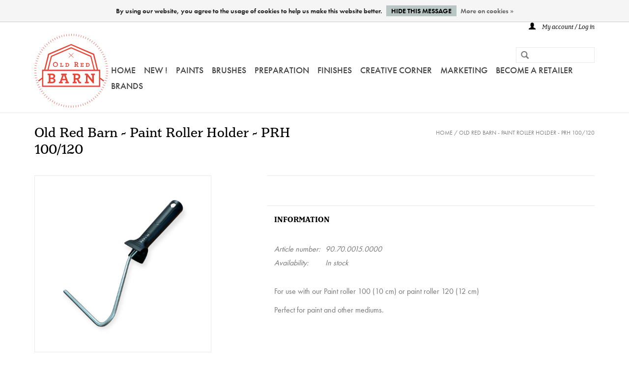

--- FILE ---
content_type: text/html;charset=utf-8
request_url: https://www.oldredbarn.eu/old-red-barn-paint-roller-holder-prh-100-120.html
body_size: 8407
content:
<!DOCTYPE html>
<html lang="en">
<head>
    <meta charset="utf-8"/>
<!-- [START] 'blocks/head.rain' -->
<!--

  (c) 2008-2026 Lightspeed Netherlands B.V.
  http://www.lightspeedhq.com
  Generated: 31-01-2026 @ 23:05:35

-->
<link rel="canonical" href="https://www.oldredbarn.eu/old-red-barn-paint-roller-holder-prh-100-120.html"/>
<link rel="alternate" href="https://www.oldredbarn.eu/index.rss" type="application/rss+xml" title="New products"/>
<link href="https://cdn.webshopapp.com/assets/cookielaw.css?2025-02-20" rel="stylesheet" type="text/css"/>
<meta name="robots" content="noodp,noydir"/>
<meta property="og:url" content="https://www.oldredbarn.eu/old-red-barn-paint-roller-holder-prh-100-120.html?source=facebook"/>
<meta property="og:site_name" content="Old Red Barn"/>
<meta property="og:title" content="Old Red Barn - Paint Roller Holder - PRH 100/120"/>
<meta property="og:description" content="Paint Roller Holder PRH 100/120"/>
<meta property="og:image" content="https://cdn.webshopapp.com/shops/251281/files/482155095/old-red-barn-old-red-barn-paint-roller-holder-prh.jpg"/>
<!--[if lt IE 9]>
<script src="https://cdn.webshopapp.com/assets/html5shiv.js?2025-02-20"></script>
<![endif]-->
<!-- [END] 'blocks/head.rain' -->
    <title>Old Red Barn - Paint Roller Holder - PRH 100/120 - Old Red Barn</title>
    <meta name="description" content="Paint Roller Holder PRH 100/120"/>
    <meta name="keywords" content="Old, Red, Barn, , Old, Red, Barn, -, Paint, Roller, Holder, -, PRH, 100/120"/>
    <meta http-equiv="X-UA-Compatible" content="IE=edge,chrome=1">
    <meta name="viewport" content="width=device-width, initial-scale=1.0">
    <meta name="apple-mobile-web-app-capable" content="yes">
    <meta name="apple-mobile-web-app-status-bar-style" content="black">
    <meta property="fb:app_id" content="966242223397117"/>
    <link rel="stylesheet" href="https://use.typekit.net/qgz5czt.css">
    <link rel="shortcut icon" href="https://cdn.webshopapp.com/shops/251281/themes/133139/assets/favicon.ico?20260130130136" type="image/x-icon"/>
    <link rel="shortcut icon" href="https://cdn.webshopapp.com/shops/251281/themes/133139/assets/favicon.ico?20260130130136" type="image/x-icon"/>
    <link rel="stylesheet" href="https://cdn.webshopapp.com/shops/251281/themes/133139/assets/bootstrap.css?20260130130403"/>
    <link rel="stylesheet" href="https://cdn.webshopapp.com/shops/251281/themes/133139/assets/style.css?20260130130403"/>
    <link rel="stylesheet" href="https://cdn.webshopapp.com/shops/251281/themes/133139/assets/new.css?20260130130403"/>
    <link rel="stylesheet" href="https://cdn.webshopapp.com/shops/251281/themes/133139/assets/settings.css?20260130130403"/>
    <link rel="stylesheet" href="https://cdn.webshopapp.com/assets/gui-2-0.css?2025-02-20"/>
    <link rel="stylesheet" href="https://cdn.webshopapp.com/assets/gui-responsive-2-0.css?2025-02-20"/>
    <link rel="stylesheet" href="https://cdn.webshopapp.com/shops/251281/themes/133139/assets/custom.css?20260130130403"/>
    
    <script src="https://cdn.webshopapp.com/assets/jquery-1-9-1.js?2025-02-20"></script>
    <script src="https://cdn.webshopapp.com/assets/jquery-ui-1-10-1.js?2025-02-20"></script>

    <script type="text/javascript" src="https://cdn.webshopapp.com/shops/251281/themes/133139/assets/global.js?20260130130403"></script>

    <script type="text/javascript" src="https://cdn.webshopapp.com/shops/251281/themes/133139/assets/jcarousel.js?20260130130403"></script>
    <script type="text/javascript" src="https://cdn.webshopapp.com/assets/gui.js?2025-02-20"></script>
    <script type="text/javascript" src="https://cdn.webshopapp.com/assets/gui-responsive-2-0.js?2025-02-20"></script>

    <script type='text/javascript' src='//platform-api.sharethis.com/js/sharethis.js#property=58ff075da9dabe0012b03331&product=inline-share-buttons' async='async'></script>

    <!--[if lt IE 9]>
    <link rel="stylesheet" href="https://cdn.webshopapp.com/shops/251281/themes/133139/assets/style-ie.css?20260130130403"/>
    <![endif]-->
</head>
<body>
    <header>
        <div class="topnav">
            <div class="container">
                                <div class="right">
                                        <a href="https://www.oldredbarn.eu/account/" title="My account" class="my-account">
                        <span class="glyphicon glyphicon-user"></span>
                                                    My account / Log in
                                            </a>
                </div>
            </div>
        </div>
        <div class="navigation container">
            <div class="align">
                <ul class="burger">
                    <img src="https://cdn.webshopapp.com/shops/251281/themes/133139/assets/hamburger.png?20260130130403" width="32" height="32" alt="Menu">
                </ul>

                                    <div class="vertical logo">
                        <a href="https://www.oldredbarn.eu/" title="Old Red Barn">
                            <img src="https://cdn.webshopapp.com/shops/251281/themes/133139/assets/old-red-barn-logo.svg?20260130130403" alt="Old Red Barn" height="100%"/>
                        </a>
                    </div>
                
                <nav class="nonbounce desktop vertical">
                    <form action="https://www.oldredbarn.eu/search/" method="get" id="formSearch">
                        <input type="text" name="q" autocomplete="off" value=""/>
                        <span onclick="$('#formSearch').submit();" title="Search" class="glyphicon glyphicon-search"></span>
                    </form>
                    <ul>
                        <li class="item home ">
                            <a class="itemLink" href="https://www.oldredbarn.eu/">Home</a>
                        </li>
                                                                            <li class="item sub">

                                                                    <a class="itemLink" href="https://www.oldredbarn.eu/new-12252335/" title="NEW !">NEW !</a>
                                
                                                                    <span class="glyphicon glyphicon-play"></span>
                                    <ul class="subnav">
                                                                                    <li class="subitem">
                                                <a class="subitemLink" href="https://www.oldredbarn.eu/new-12252335/redesign-2026-q1-release/" title="REDESIGN 2026-Q1 RELEASE">REDESIGN 2026-Q1 RELEASE</a>
                                                                                            </li>
                                                                                    <li class="subitem">
                                                <a class="subitemLink" href="https://www.oldredbarn.eu/new-12252335/new/" title="! NEW !">! NEW !</a>
                                                                                            </li>
                                                                                    <li class="subitem">
                                                <a class="subitemLink" href="https://www.oldredbarn.eu/new-12252335/easter-corner/" title="EASTER CORNER">EASTER CORNER</a>
                                                                                            </li>
                                                                            </ul>
                                                            </li>
                                                    <li class="item sub">

                                                                    <a class="itemLink" href="https://www.oldredbarn.eu/paints/" title="Paints">Paints</a>
                                
                                                                    <span class="glyphicon glyphicon-play"></span>
                                    <ul class="subnav">
                                                                                    <li class="subitem">
                                                <a class="subitemLink" href="https://www.oldredbarn.eu/paints/colours/" title="COLOURS">COLOURS</a>
                                                                                                    <ul class="subnav">
                                                                                                                    <li class="subitem">
                                                                <a class="subitemLink" href="https://www.oldredbarn.eu/paints/colours/old-red-barn-paint/" title="Old Red Barn  PAINT">Old Red Barn  PAINT</a>
                                                            </li>
                                                                                                                    <li class="subitem">
                                                                <a class="subitemLink" href="https://www.oldredbarn.eu/paints/colours/fusion-mineral-paint/" title="Fusion MINERAL PAINT">Fusion MINERAL PAINT</a>
                                                            </li>
                                                                                                                    <li class="subitem">
                                                                <a class="subitemLink" href="https://www.oldredbarn.eu/paints/colours/metallic-paint/" title="METALLIC PAINT">METALLIC PAINT</a>
                                                            </li>
                                                                                                                    <li class="subitem">
                                                                <a class="subitemLink" href="https://www.oldredbarn.eu/paints/colours/fusion-milk-paint/" title="Fusion MILK PAINT">Fusion MILK PAINT</a>
                                                            </li>
                                                                                                                    <li class="subitem">
                                                                <a class="subitemLink" href="https://www.oldredbarn.eu/paints/colours/homestead-house-milk-paint/" title="Homestead House MILK PAINT">Homestead House MILK PAINT</a>
                                                            </li>
                                                                                                                    <li class="subitem">
                                                                <a class="subitemLink" href="https://www.oldredbarn.eu/paints/colours/miss-mustard-seeds-milk-paint/" title="Miss Mustard Seeds MILK PAINT">Miss Mustard Seeds MILK PAINT</a>
                                                            </li>
                                                                                                                    <li class="subitem">
                                                                <a class="subitemLink" href="https://www.oldredbarn.eu/paints/colours/fusion-tempera-for-kids/" title="Fusion TEMPERA for KIDS">Fusion TEMPERA for KIDS</a>
                                                            </li>
                                                                                                            </ul>
                                                                                            </li>
                                                                                    <li class="subitem">
                                                <a class="subitemLink" href="https://www.oldredbarn.eu/paints/old-red-barn-paint/" title="OLD RED BARN PAINT">OLD RED BARN PAINT</a>
                                                                                                    <ul class="subnav">
                                                                                                                    <li class="subitem">
                                                                <a class="subitemLink" href="https://www.oldredbarn.eu/paints/old-red-barn-paint/about-old-red-barn-paint/" title="About Old Red Barn PAINT">About Old Red Barn PAINT</a>
                                                            </li>
                                                                                                                    <li class="subitem">
                                                                <a class="subitemLink" href="https://www.oldredbarn.eu/paints/old-red-barn-paint/orb-paint-colours/" title="ORB Paint - COLOURS">ORB Paint - COLOURS</a>
                                                            </li>
                                                                                                            </ul>
                                                                                            </li>
                                                                                    <li class="subitem">
                                                <a class="subitemLink" href="https://www.oldredbarn.eu/paints/metallic-paint/" title="METALLIC Paint">METALLIC Paint</a>
                                                                                                    <ul class="subnav">
                                                                                                                    <li class="subitem">
                                                                <a class="subitemLink" href="https://www.oldredbarn.eu/paints/metallic-paint/brushed-steel/" title="Brushed Steel">Brushed Steel</a>
                                                            </li>
                                                                                                                    <li class="subitem">
                                                                <a class="subitemLink" href="https://www.oldredbarn.eu/paints/metallic-paint/pewter-tin/" title="Pewter-Tin">Pewter-Tin</a>
                                                            </li>
                                                                                                                    <li class="subitem">
                                                                <a class="subitemLink" href="https://www.oldredbarn.eu/paints/metallic-paint/copper/" title="Copper">Copper</a>
                                                            </li>
                                                                                                                    <li class="subitem">
                                                                <a class="subitemLink" href="https://www.oldredbarn.eu/paints/metallic-paint/silver/" title="Silver ">Silver </a>
                                                            </li>
                                                                                                                    <li class="subitem">
                                                                <a class="subitemLink" href="https://www.oldredbarn.eu/paints/metallic-paint/bright-gold/" title="Bright Gold ">Bright Gold </a>
                                                            </li>
                                                                                                                    <li class="subitem">
                                                                <a class="subitemLink" href="https://www.oldredbarn.eu/paints/metallic-paint/pale-gold/" title="Pale Gold">Pale Gold</a>
                                                            </li>
                                                                                                                    <li class="subitem">
                                                                <a class="subitemLink" href="https://www.oldredbarn.eu/paints/metallic-paint/rose-gold/" title="Rose Gold">Rose Gold</a>
                                                            </li>
                                                                                                                    <li class="subitem">
                                                                <a class="subitemLink" href="https://www.oldredbarn.eu/paints/metallic-paint/antique-gold/" title="Antique Gold">Antique Gold</a>
                                                            </li>
                                                                                                                    <li class="subitem">
                                                                <a class="subitemLink" href="https://www.oldredbarn.eu/paints/metallic-paint/bronze/" title="Bronze">Bronze</a>
                                                            </li>
                                                                                                                    <li class="subitem">
                                                                <a class="subitemLink" href="https://www.oldredbarn.eu/paints/metallic-paint/champagne-gold/" title="Champagne Gold">Champagne Gold</a>
                                                            </li>
                                                                                                                    <li class="subitem">
                                                                <a class="subitemLink" href="https://www.oldredbarn.eu/paints/metallic-paint/champagne/" title="Champagne">Champagne</a>
                                                            </li>
                                                                                                                    <li class="subitem">
                                                                <a class="subitemLink" href="https://www.oldredbarn.eu/paints/metallic-paint/pearl/" title="Pearl">Pearl</a>
                                                            </li>
                                                                                                            </ul>
                                                                                            </li>
                                                                                    <li class="subitem">
                                                <a class="subitemLink" href="https://www.oldredbarn.eu/paints/fusion-mineral-paint/" title="Fusion MINERAL PAINT">Fusion MINERAL PAINT</a>
                                                                                                    <ul class="subnav">
                                                                                                                    <li class="subitem">
                                                                <a class="subitemLink" href="https://www.oldredbarn.eu/paints/fusion-mineral-paint/fusion-mineral-paint-colours/" title="FUSION MINERAL PAINT - COLOURS">FUSION MINERAL PAINT - COLOURS</a>
                                                            </li>
                                                                                                                    <li class="subitem">
                                                                <a class="subitemLink" href="https://www.oldredbarn.eu/paints/fusion-mineral-paint/about/" title="About">About</a>
                                                            </li>
                                                                                                                    <li class="subitem">
                                                                <a class="subitemLink" href="https://www.oldredbarn.eu/paints/fusion-mineral-paint/fusion-tempera-for-kids/" title="Fusion TEMPERA for KIDS">Fusion TEMPERA for KIDS</a>
                                                            </li>
                                                                                                            </ul>
                                                                                            </li>
                                                                                    <li class="subitem">
                                                <a class="subitemLink" href="https://www.oldredbarn.eu/paints/fusion-h-house-milk-paint/" title="Fusion &amp; H-House - MILK PAINT ">Fusion &amp; H-House - MILK PAINT </a>
                                                                                                    <ul class="subnav">
                                                                                                                    <li class="subitem">
                                                                <a class="subitemLink" href="https://www.oldredbarn.eu/paints/fusion-h-house-milk-paint/fusion-milk-paint/" title="Fusion MILK PAINT">Fusion MILK PAINT</a>
                                                            </li>
                                                                                                                    <li class="subitem">
                                                                <a class="subitemLink" href="https://www.oldredbarn.eu/paints/fusion-h-house-milk-paint/homestead-house-milk-paint/" title="Homestead House MILK PAINT">Homestead House MILK PAINT</a>
                                                            </li>
                                                                                                            </ul>
                                                                                            </li>
                                                                                    <li class="subitem">
                                                <a class="subitemLink" href="https://www.oldredbarn.eu/paints/miss-mustard-seeds-milk-paint/" title="Miss Mustard Seeds MILK PAINT">Miss Mustard Seeds MILK PAINT</a>
                                                                                                    <ul class="subnav">
                                                                                                                    <li class="subitem">
                                                                <a class="subitemLink" href="https://www.oldredbarn.eu/paints/miss-mustard-seeds-milk-paint/about/" title="About">About</a>
                                                            </li>
                                                                                                                    <li class="subitem">
                                                                <a class="subitemLink" href="https://www.oldredbarn.eu/paints/miss-mustard-seeds-milk-paint/mms-milk-paint-colours/" title="MMS MILK PAINT - COLOURS">MMS MILK PAINT - COLOURS</a>
                                                            </li>
                                                                                                            </ul>
                                                                                            </li>
                                                                            </ul>
                                                            </li>
                                                    <li class="item sub">

                                                                    <a class="itemLink" href="https://www.oldredbarn.eu/brushes/" title="Brushes">Brushes</a>
                                
                                                                    <span class="glyphicon glyphicon-play"></span>
                                    <ul class="subnav">
                                                                                    <li class="subitem">
                                                <a class="subitemLink" href="https://www.oldredbarn.eu/brushes/old-red-barn/" title="Old Red Barn">Old Red Barn</a>
                                                                                                    <ul class="subnav">
                                                                                                                    <li class="subitem">
                                                                <a class="subitemLink" href="https://www.oldredbarn.eu/brushes/old-red-barn/orb-flat-brushes/" title="ORB - FLAT BRUSHES">ORB - FLAT BRUSHES</a>
                                                            </li>
                                                                                                                    <li class="subitem">
                                                                <a class="subitemLink" href="https://www.oldredbarn.eu/brushes/old-red-barn/orb-round-brushes/" title="ORB - ROUND BRUSHES">ORB - ROUND BRUSHES</a>
                                                            </li>
                                                                                                                    <li class="subitem">
                                                                <a class="subitemLink" href="https://www.oldredbarn.eu/brushes/old-red-barn/orb-spalter-brushes/" title="ORB - SPALTER BRUSHES">ORB - SPALTER BRUSHES</a>
                                                            </li>
                                                                                                                    <li class="subitem">
                                                                <a class="subitemLink" href="https://www.oldredbarn.eu/brushes/old-red-barn/orb-short-handled-brushes/" title="ORB - SHORT HANDLED BRUSHES">ORB - SHORT HANDLED BRUSHES</a>
                                                            </li>
                                                                                                                    <li class="subitem">
                                                                <a class="subitemLink" href="https://www.oldredbarn.eu/brushes/old-red-barn/orb-angled-brushes/" title="ORB - ANGLED BRUSHES">ORB - ANGLED BRUSHES</a>
                                                            </li>
                                                                                                                    <li class="subitem">
                                                                <a class="subitemLink" href="https://www.oldredbarn.eu/brushes/old-red-barn/orb-lyon-brushes/" title="ORB - LYON BRUSHES">ORB - LYON BRUSHES</a>
                                                            </li>
                                                                                                                    <li class="subitem">
                                                                <a class="subitemLink" href="https://www.oldredbarn.eu/brushes/old-red-barn/orb-bent-brushes/" title="ORB - BENT BRUSHES">ORB - BENT BRUSHES</a>
                                                            </li>
                                                                                                                    <li class="subitem">
                                                                <a class="subitemLink" href="https://www.oldredbarn.eu/brushes/old-red-barn/orb-wax-brush/" title="ORB - WAX BRUSH">ORB - WAX BRUSH</a>
                                                            </li>
                                                                                                                    <li class="subitem">
                                                                <a class="subitemLink" href="https://www.oldredbarn.eu/brushes/old-red-barn/orb-stencil-brushes/" title="ORB - STENCIL BRUSHES">ORB - STENCIL BRUSHES</a>
                                                            </li>
                                                                                                                    <li class="subitem">
                                                                <a class="subitemLink" href="https://www.oldredbarn.eu/brushes/old-red-barn/orb-block-brush/" title="ORB - BLOCK BRUSH">ORB - BLOCK BRUSH</a>
                                                            </li>
                                                                                                                    <li class="subitem">
                                                                <a class="subitemLink" href="https://www.oldredbarn.eu/brushes/old-red-barn/orb-paint-rollers/" title="ORB - PAINT ROLLERS">ORB - PAINT ROLLERS</a>
                                                            </li>
                                                                                                            </ul>
                                                                                            </li>
                                                                                    <li class="subitem">
                                                <a class="subitemLink" href="https://www.oldredbarn.eu/brushes/paint-rollers/" title="Paint Rollers">Paint Rollers</a>
                                                                                            </li>
                                                                                    <li class="subitem">
                                                <a class="subitemLink" href="https://www.oldredbarn.eu/brushes/cling-on/" title="Cling On">Cling On</a>
                                                                                            </li>
                                                                                    <li class="subitem">
                                                <a class="subitemLink" href="https://www.oldredbarn.eu/brushes/zibra/" title="Zibra">Zibra</a>
                                                                                            </li>
                                                                                    <li class="subitem">
                                                <a class="subitemLink" href="https://www.oldredbarn.eu/brushes/brushkeeper/" title="Brushkeeper">Brushkeeper</a>
                                                                                            </li>
                                                                                    <li class="subitem">
                                                <a class="subitemLink" href="https://www.oldredbarn.eu/brushes/other-brushes/" title="Other Brushes">Other Brushes</a>
                                                                                            </li>
                                                                            </ul>
                                                            </li>
                                                    <li class="item sub">

                                                                    <a class="itemLink" href="https://www.oldredbarn.eu/preparation/" title="PREPARATION">PREPARATION</a>
                                
                                                                    <span class="glyphicon glyphicon-play"></span>
                                    <ul class="subnav">
                                                                                    <li class="subitem">
                                                <a class="subitemLink" href="https://www.oldredbarn.eu/preparation/tools/" title="Tools">Tools</a>
                                                                                            </li>
                                                                                    <li class="subitem">
                                                <a class="subitemLink" href="https://www.oldredbarn.eu/preparation/sanding-pads/" title="Sanding Pads">Sanding Pads</a>
                                                                                            </li>
                                                                                    <li class="subitem">
                                                <a class="subitemLink" href="https://www.oldredbarn.eu/preparation/masking-tape/" title="Masking Tape">Masking Tape</a>
                                                                                            </li>
                                                                                    <li class="subitem">
                                                <a class="subitemLink" href="https://www.oldredbarn.eu/preparation/ultra-grip-zinsser-ultra-grip-primer/" title="Ultra Grip - ZINSSER Ultra Grip &amp; PRIMER">Ultra Grip - ZINSSER Ultra Grip &amp; PRIMER</a>
                                                                                            </li>
                                                                                    <li class="subitem">
                                                <a class="subitemLink" href="https://www.oldredbarn.eu/preparation/concealer-zinsser-primer/" title="Concealer - ZINSSER PRIMER">Concealer - ZINSSER PRIMER</a>
                                                                                            </li>
                                                                                    <li class="subitem">
                                                <a class="subitemLink" href="https://www.oldredbarn.eu/preparation/decoupage-transfer-gel-easy-coat/" title="Decoupage/Transfer Gel/Easy Coat">Decoupage/Transfer Gel/Easy Coat</a>
                                                                                            </li>
                                                                                    <li class="subitem">
                                                <a class="subitemLink" href="https://www.oldredbarn.eu/preparation/extender/" title="Extender">Extender</a>
                                                                                            </li>
                                                                                    <li class="subitem">
                                                <a class="subitemLink" href="https://www.oldredbarn.eu/preparation/glue/" title="Glue">Glue</a>
                                                                                            </li>
                                                                                    <li class="subitem">
                                                <a class="subitemLink" href="https://www.oldredbarn.eu/preparation/brush-cleaner-multi-cleaner/" title="Brush Cleaner-Multi Cleaner ">Brush Cleaner-Multi Cleaner </a>
                                                                                            </li>
                                                                                    <li class="subitem">
                                                <a class="subitemLink" href="https://www.oldredbarn.eu/preparation/self-care-accessories/" title="Self Care - Accessories">Self Care - Accessories</a>
                                                                                            </li>
                                                                            </ul>
                                                            </li>
                                                    <li class="item sub">

                                                                    <a class="itemLink" href="https://www.oldredbarn.eu/finishes/" title="FINISHES">FINISHES</a>
                                
                                                                    <span class="glyphicon glyphicon-play"></span>
                                    <ul class="subnav">
                                                                                    <li class="subitem">
                                                <a class="subitemLink" href="https://www.oldredbarn.eu/finishes/accents/" title="Accents">Accents</a>
                                                                                            </li>
                                                                                    <li class="subitem">
                                                <a class="subitemLink" href="https://www.oldredbarn.eu/finishes/tough-coats/" title="Tough Coats">Tough Coats</a>
                                                                                            </li>
                                                                                    <li class="subitem">
                                                <a class="subitemLink" href="https://www.oldredbarn.eu/finishes/polyvine/" title="Polyvine">Polyvine</a>
                                                                                                    <ul class="subnav">
                                                                                                                    <li class="subitem">
                                                                <a class="subitemLink" href="https://www.oldredbarn.eu/finishes/polyvine/metallic-paint/" title="Metallic PAINT">Metallic PAINT</a>
                                                            </li>
                                                                                                                    <li class="subitem">
                                                                <a class="subitemLink" href="https://www.oldredbarn.eu/finishes/polyvine/varnishes/" title="Varnishes">Varnishes</a>
                                                            </li>
                                                                                                                    <li class="subitem">
                                                                <a class="subitemLink" href="https://www.oldredbarn.eu/finishes/polyvine/crackle-glaze-craquelure-system/" title="CRACKLE Glaze-CRAQUELURE System">CRACKLE Glaze-CRAQUELURE System</a>
                                                            </li>
                                                                                                                    <li class="subitem">
                                                                <a class="subitemLink" href="https://www.oldredbarn.eu/finishes/polyvine/patino-classico-scumble-clear-glaze/" title="Patino/Classico/Scumble/Clear Glaze">Patino/Classico/Scumble/Clear Glaze</a>
                                                            </li>
                                                                                                                    <li class="subitem">
                                                                <a class="subitemLink" href="https://www.oldredbarn.eu/finishes/polyvine/acrylic-glass-frosting/" title="Acrylic Glass-Frosting">Acrylic Glass-Frosting</a>
                                                            </li>
                                                                                                                    <li class="subitem">
                                                                <a class="subitemLink" href="https://www.oldredbarn.eu/finishes/polyvine/acrylic-colourant-craquelure-highlighter/" title="Acrylic colourant-Craquelure Highlighter">Acrylic colourant-Craquelure Highlighter</a>
                                                            </li>
                                                                                                                    <li class="subitem">
                                                                <a class="subitemLink" href="https://www.oldredbarn.eu/finishes/polyvine/adhesives/" title="Adhesives">Adhesives</a>
                                                            </li>
                                                                                                                    <li class="subitem">
                                                                <a class="subitemLink" href="https://www.oldredbarn.eu/finishes/polyvine/paint-varnish-remover/" title="Paint &amp; Varnish Remover">Paint &amp; Varnish Remover</a>
                                                            </li>
                                                                                                            </ul>
                                                                                            </li>
                                                                                    <li class="subitem">
                                                <a class="subitemLink" href="https://www.oldredbarn.eu/finishes/powertex/" title="PowerTex">PowerTex</a>
                                                                                            </li>
                                                                                    <li class="subitem">
                                                <a class="subitemLink" href="https://www.oldredbarn.eu/finishes/waxes-glaze/" title="Waxes &amp; Glaze">Waxes &amp; Glaze</a>
                                                                                            </li>
                                                                                    <li class="subitem">
                                                <a class="subitemLink" href="https://www.oldredbarn.eu/finishes/sfos-oils/" title="SFO&#039;s &amp; Oils">SFO&#039;s &amp; Oils</a>
                                                                                            </li>
                                                                                    <li class="subitem">
                                                <a class="subitemLink" href="https://www.oldredbarn.eu/finishes/stains/" title="Stains">Stains</a>
                                                                                            </li>
                                                                                    <li class="subitem">
                                                <a class="subitemLink" href="https://www.oldredbarn.eu/finishes/pigment-powder-acrylic-colourant/" title="Pigment Powder-Acrylic colourant">Pigment Powder-Acrylic colourant</a>
                                                                                            </li>
                                                                                    <li class="subitem">
                                                <a class="subitemLink" href="https://www.oldredbarn.eu/finishes/structuring-materials/" title="Structuring Materials">Structuring Materials</a>
                                                                                            </li>
                                                                                    <li class="subitem">
                                                <a class="subitemLink" href="https://www.oldredbarn.eu/finishes/pulls-handles/" title="Pulls &amp; Handles">Pulls &amp; Handles</a>
                                                                                            </li>
                                                                            </ul>
                                                            </li>
                                                    <li class="item sub">

                                                                    <a class="itemLink" href="https://www.oldredbarn.eu/creative-corner/" title="Creative Corner">Creative Corner</a>
                                
                                                                    <span class="glyphicon glyphicon-play"></span>
                                    <ul class="subnav">
                                                                                    <li class="subitem">
                                                <a class="subitemLink" href="https://www.oldredbarn.eu/creative-corner/decorative-items/" title="Decorative items">Decorative items</a>
                                                                                            </li>
                                                                                    <li class="subitem">
                                                <a class="subitemLink" href="https://www.oldredbarn.eu/creative-corner/foils/" title="Foils">Foils</a>
                                                                                            </li>
                                                                                    <li class="subitem">
                                                <a class="subitemLink" href="https://www.oldredbarn.eu/creative-corner/moulds/" title="Moulds">Moulds</a>
                                                                                            </li>
                                                                                    <li class="subitem">
                                                <a class="subitemLink" href="https://www.oldredbarn.eu/creative-corner/moulding-materials/" title="Moulding Materials">Moulding Materials</a>
                                                                                            </li>
                                                                                    <li class="subitem">
                                                <a class="subitemLink" href="https://www.oldredbarn.eu/creative-corner/stamps/" title="Stamps">Stamps</a>
                                                                                            </li>
                                                                                    <li class="subitem">
                                                <a class="subitemLink" href="https://www.oldredbarn.eu/creative-corner/ink-inkpads-pigment-powder-acrylic-colourant/" title="Ink - Inkpads - Pigment Powder-Acrylic colourant">Ink - Inkpads - Pigment Powder-Acrylic colourant</a>
                                                                                            </li>
                                                                                    <li class="subitem">
                                                <a class="subitemLink" href="https://www.oldredbarn.eu/creative-corner/metal-pulls-handles/" title="Metal Pulls - Handles">Metal Pulls - Handles</a>
                                                                                            </li>
                                                                                    <li class="subitem">
                                                <a class="subitemLink" href="https://www.oldredbarn.eu/creative-corner/stencils/" title="Stencils">Stencils</a>
                                                                                            </li>
                                                                                    <li class="subitem">
                                                <a class="subitemLink" href="https://www.oldredbarn.eu/creative-corner/redesign-decor-poly/" title=" Redesign Decor POLY"> Redesign Decor POLY</a>
                                                                                            </li>
                                                                                    <li class="subitem">
                                                <a class="subitemLink" href="https://www.oldredbarn.eu/creative-corner/nik-art-3d-elastic-elements/" title="Nik-Art - 3D Elastic Elements">Nik-Art - 3D Elastic Elements</a>
                                                                                                    <ul class="subnav">
                                                                                                                    <li class="subitem">
                                                                <a class="subitemLink" href="https://www.oldredbarn.eu/creative-corner/nik-art-3d-elastic-elements/nik-art-3d-elastic-elements-black/" title="Nik-Art - 3D Elastic Elements - BLACK">Nik-Art - 3D Elastic Elements - BLACK</a>
                                                            </li>
                                                                                                                    <li class="subitem">
                                                                <a class="subitemLink" href="https://www.oldredbarn.eu/creative-corner/nik-art-3d-elastic-elements/nik-art-3d-elastic-elements-white/" title="Nik-Art - 3D Elastic Elements - WHITE">Nik-Art - 3D Elastic Elements - WHITE</a>
                                                            </li>
                                                                                                            </ul>
                                                                                            </li>
                                                                                    <li class="subitem">
                                                <a class="subitemLink" href="https://www.oldredbarn.eu/creative-corner/h2o-transfers/" title="H2O Transfers">H2O Transfers</a>
                                                                                            </li>
                                                                                    <li class="subitem">
                                                <a class="subitemLink" href="https://www.oldredbarn.eu/creative-corner/decor-transfers/" title="Decor Transfers">Decor Transfers</a>
                                                                                                    <ul class="subnav">
                                                                                                                    <li class="subitem">
                                                                <a class="subitemLink" href="https://www.oldredbarn.eu/creative-corner/decor-transfers/redesign-large-24x35/" title="Redesign  -  Large 24&quot;x35&quot;">Redesign  -  Large 24&quot;x35&quot;</a>
                                                            </li>
                                                                                                                    <li class="subitem">
                                                                <a class="subitemLink" href="https://www.oldredbarn.eu/creative-corner/decor-transfers/redesign-12x12/" title="Redesign  12&quot;x12&quot;">Redesign  12&quot;x12&quot;</a>
                                                            </li>
                                                                                                                    <li class="subitem">
                                                                <a class="subitemLink" href="https://www.oldredbarn.eu/creative-corner/decor-transfers/redesign-6x12/" title="Redesign  6&quot;x12&quot;">Redesign  6&quot;x12&quot;</a>
                                                            </li>
                                                                                                                    <li class="subitem">
                                                                <a class="subitemLink" href="https://www.oldredbarn.eu/creative-corner/decor-transfers/redesign-amatxi-orb-a4-a5/" title="Redesign-Amatxi-ORB - A4-A5">Redesign-Amatxi-ORB - A4-A5</a>
                                                            </li>
                                                                                                                    <li class="subitem">
                                                                <a class="subitemLink" href="https://www.oldredbarn.eu/creative-corner/decor-transfers/amatxi-transfers-a4/" title="AMATXI Transfers A4">AMATXI Transfers A4</a>
                                                            </li>
                                                                                                                    <li class="subitem">
                                                                <a class="subitemLink" href="https://www.oldredbarn.eu/creative-corner/decor-transfers/amatxi-transfers-large/" title="AMATXI Transfers- Large">AMATXI Transfers- Large</a>
                                                            </li>
                                                                                                                    <li class="subitem">
                                                                <a class="subitemLink" href="https://www.oldredbarn.eu/creative-corner/decor-transfers/knob-transfer/" title="Knob Transfer">Knob Transfer</a>
                                                            </li>
                                                                                                            </ul>
                                                                                            </li>
                                                                                    <li class="subitem">
                                                <a class="subitemLink" href="https://www.oldredbarn.eu/creative-corner/fiber-tissue-rice-papers/" title="FIBER- TISSUE- RICE- Papers">FIBER- TISSUE- RICE- Papers</a>
                                                                                                    <ul class="subnav">
                                                                                                                    <li class="subitem">
                                                                <a class="subitemLink" href="https://www.oldredbarn.eu/creative-corner/fiber-tissue-rice-papers/decoupage-rice-paper-size-a1/" title="Decoupage RICE paper - size: A1">Decoupage RICE paper - size: A1</a>
                                                            </li>
                                                                                                                    <li class="subitem">
                                                                <a class="subitemLink" href="https://www.oldredbarn.eu/creative-corner/fiber-tissue-rice-papers/decoupage-fiber-paper-size-a1/" title="Decoupage FIBER  paper - Size: A1">Decoupage FIBER  paper - Size: A1</a>
                                                            </li>
                                                                                                                    <li class="subitem">
                                                                <a class="subitemLink" href="https://www.oldredbarn.eu/creative-corner/fiber-tissue-rice-papers/decoupage-papers-sizes-a3-a4-19x30/" title="DECOUPAGE PAPERS - Sizes: A3-A4-19X30- ...">DECOUPAGE PAPERS - Sizes: A3-A4-19X30- ...</a>
                                                            </li>
                                                                                                            </ul>
                                                                                            </li>
                                                                                    <li class="subitem">
                                                <a class="subitemLink" href="https://www.oldredbarn.eu/creative-corner/tips/" title="Tips">Tips</a>
                                                                                                    <ul class="subnav">
                                                                                                                    <li class="subitem">
                                                                <a class="subitemLink" href="https://www.oldredbarn.eu/creative-corner/tips/how-to-use-transfers-on-candles/" title="How to use Transfers on Candles">How to use Transfers on Candles</a>
                                                            </li>
                                                                                                                    <li class="subitem">
                                                                <a class="subitemLink" href="https://www.oldredbarn.eu/creative-corner/tips/decor-transfers-tips-tricks/" title="DECOR TRANSFERS - TIPS &amp; TRICKS">DECOR TRANSFERS - TIPS &amp; TRICKS</a>
                                                            </li>
                                                                                                                    <li class="subitem">
                                                                <a class="subitemLink" href="https://www.oldredbarn.eu/creative-corner/tips/h2o-transfers-tips-tricks/" title="H2O Transfers® Tips &amp; Tricks">H2O Transfers® Tips &amp; Tricks</a>
                                                            </li>
                                                                                                                    <li class="subitem">
                                                                <a class="subitemLink" href="https://www.oldredbarn.eu/creative-corner/tips/how-to-use-polyvine-decorators-varnish/" title="HOW TO USE POLYVINE DECORATORs VARNISH">HOW TO USE POLYVINE DECORATORs VARNISH</a>
                                                            </li>
                                                                                                                    <li class="subitem">
                                                                <a class="subitemLink" href="https://www.oldredbarn.eu/creative-corner/tips/how-to-use-polyvine-wax-finish-varnish/" title="HOW TO USE POLYVINE WAX FINISH VARNISH">HOW TO USE POLYVINE WAX FINISH VARNISH</a>
                                                            </li>
                                                                                                                    <li class="subitem">
                                                                <a class="subitemLink" href="https://www.oldredbarn.eu/creative-corner/tips/how-to-use-crackle-glaze-and-craquelure-system/" title="HOW TO USE CRACKLE GLAZE AND CRAQUELURE SYSTEM">HOW TO USE CRACKLE GLAZE AND CRAQUELURE SYSTEM</a>
                                                            </li>
                                                                                                                    <li class="subitem">
                                                                <a class="subitemLink" href="https://www.oldredbarn.eu/creative-corner/tips/polyvine-varnish-paint-remover/" title="POLYVINE VARNISH &amp; PAINT REMOVER">POLYVINE VARNISH &amp; PAINT REMOVER</a>
                                                            </li>
                                                                                                                    <li class="subitem">
                                                                <a class="subitemLink" href="https://www.oldredbarn.eu/creative-corner/tips/polyvine-acrylic-glass-frosting/" title="POLYVINE ACRYLIC GLASS FROSTING">POLYVINE ACRYLIC GLASS FROSTING</a>
                                                            </li>
                                                                                                                    <li class="subitem">
                                                                <a class="subitemLink" href="https://www.oldredbarn.eu/creative-corner/tips/how-to-prep-your-furniture-for-painting/" title="How to prep your furniture for painting">How to prep your furniture for painting</a>
                                                            </li>
                                                                                                                    <li class="subitem">
                                                                <a class="subitemLink" href="https://www.oldredbarn.eu/creative-corner/tips/painting-fabric/" title="painting fabric">painting fabric</a>
                                                            </li>
                                                                                                                    <li class="subitem">
                                                                <a class="subitemLink" href="https://www.oldredbarn.eu/creative-corner/tips/get-started-with-milk-paint/" title="get started with  Milk Paint">get started with  Milk Paint</a>
                                                            </li>
                                                                                                                    <li class="subitem">
                                                                <a class="subitemLink" href="https://www.oldredbarn.eu/creative-corner/tips/how-to-use-beeswax-finish/" title="How to use BEESWAX FINISH">How to use BEESWAX FINISH</a>
                                                            </li>
                                                                                                                    <li class="subitem">
                                                                <a class="subitemLink" href="https://www.oldredbarn.eu/creative-corner/tips/how-to-use-fusion-paint-extender/" title="How to use Fusion PAINT EXTENDER">How to use Fusion PAINT EXTENDER</a>
                                                            </li>
                                                                                                                    <li class="subitem">
                                                                <a class="subitemLink" href="https://www.oldredbarn.eu/creative-corner/tips/how-to-use-furniture-wax/" title="How to use FURNITURE WAX">How to use FURNITURE WAX</a>
                                                            </li>
                                                                                                                    <li class="subitem">
                                                                <a class="subitemLink" href="https://www.oldredbarn.eu/creative-corner/tips/exploring-natural-wood-finishes/" title="EXPLORING NATURAL WOOD FINISHES">EXPLORING NATURAL WOOD FINISHES</a>
                                                            </li>
                                                                                                            </ul>
                                                                                            </li>
                                                                            </ul>
                                                            </li>
                                                    <li class="item sub">

                                                                    <a class="itemLink" href="https://www.oldredbarn.eu/marketing/" title="Marketing">Marketing</a>
                                
                                                                    <span class="glyphicon glyphicon-play"></span>
                                    <ul class="subnav">
                                                                                    <li class="subitem">
                                                <a class="subitemLink" href="https://www.oldredbarn.eu/marketing/marketing-materials/" title="Marketing materials">Marketing materials</a>
                                                                                            </li>
                                                                            </ul>
                                                            </li>
                                                    <li class="item">

                                                                    <a class="itemLink" href="https://www.oldredbarn.eu/become-a-retailer/" title="Become a retailer">Become a retailer</a>
                                
                                                            </li>
                                                                                                                                    <li class="item">
                                    <a class="itemLink" href="https://www.oldredbarn.eu/brands/" title="Brands">Brands</a>
                                </li>
                                                                        </ul>
                    <span class="glyphicon glyphicon-remove"></span>
                </nav>
            </div>
        </div>
    </header>

    <div class="wrapper">
                <div class="container content">
            
                            <div itemscope itemtype="http://schema.org/Product">
    <div class="page-title row">
        <meta itemprop="description" content="Paint Roller Holder PRH 100/120" />        <div class="col-sm-6 col-md-6">
            <h1 class="product-page" itemprop="name" content="Old Red Barn  Old Red Barn - Paint Roller Holder - PRH 100/120">                     Old Red Barn - Paint Roller Holder - PRH 100/120 </h1>
                    </div>
        <div class="col-sm-6 col-md-6 breadcrumbs text-right">
            <a href="https://www.oldredbarn.eu/" title="Home">Home</a>

                            / <a href="https://www.oldredbarn.eu/old-red-barn-paint-roller-holder-prh-100-120.html">Old Red Barn - Paint Roller Holder - PRH 100/120</a>
                    </div>
    </div>
    <div class="product-wrap row">
        <div class="product-img col-sm-4 col-md-4">
            <div class="zoombox">
                <div class="images">
                    <meta itemprop="image" content="https://cdn.webshopapp.com/shops/251281/files/482155095/250x250x2/old-red-barn-old-red-barn-paint-roller-holder-prh.jpg" />
                                            <a class="zoom first" data-image-id="482155095">
                                                                                                <img src="https://cdn.webshopapp.com/shops/251281/files/482155095/old-red-barn-old-red-barn-paint-roller-holder-prh.jpg" alt="Old Red Barn  Old Red Barn - Paint Roller Holder - PRH 100/120">
                                                                                    </a>
                                            <a class="zoom" data-image-id="482155096">
                                                                                                <img src="https://cdn.webshopapp.com/shops/251281/files/482155096/old-red-barn-old-red-barn-paint-roller-holder-prh.jpg" alt="Old Red Barn  Old Red Barn - Paint Roller Holder - PRH 100/120">
                                                                                    </a>
                                            <a class="zoom" data-image-id="482155097">
                                                                                                <img src="https://cdn.webshopapp.com/shops/251281/files/482155097/old-red-barn-old-red-barn-paint-roller-holder-prh.jpg" alt="Old Red Barn  Old Red Barn - Paint Roller Holder - PRH 100/120">
                                                                                    </a>
                                    </div>

                <div class="thumbs row">
                                            <div class="col-xs-3 col-sm-4 col-md-4">
                            <a data-image-id="482155095">
                                                                                                            <img src="https://cdn.webshopapp.com/shops/251281/files/482155095/230x230x1/old-red-barn-old-red-barn-paint-roller-holder-prh.jpg" alt="Old Red Barn  Old Red Barn - Paint Roller Holder - PRH 100/120" title="Old Red Barn  Old Red Barn - Paint Roller Holder - PRH 100/120"/>
                                                                                                </a>
                        </div>
                                            <div class="col-xs-3 col-sm-4 col-md-4">
                            <a data-image-id="482155096">
                                                                                                            <img src="https://cdn.webshopapp.com/shops/251281/files/482155096/230x230x1/old-red-barn-old-red-barn-paint-roller-holder-prh.jpg" alt="Old Red Barn  Old Red Barn - Paint Roller Holder - PRH 100/120" title="Old Red Barn  Old Red Barn - Paint Roller Holder - PRH 100/120"/>
                                                                                                </a>
                        </div>
                                            <div class="col-xs-3 col-sm-4 col-md-4">
                            <a data-image-id="482155097">
                                                                                                            <img src="https://cdn.webshopapp.com/shops/251281/files/482155097/230x230x1/old-red-barn-old-red-barn-paint-roller-holder-prh.jpg" alt="Old Red Barn  Old Red Barn - Paint Roller Holder - PRH 100/120" title="Old Red Barn  Old Red Barn - Paint Roller Holder - PRH 100/120"/>
                                                                                                </a>
                        </div>
                                    </div>
            </div>
        </div>

        <div itemprop="offers" itemscope itemtype="http://schema.org/Offer" class="product-info col-sm-8 col-md-7 col-md-offset-1">
                        <meta itemprop="priceCurrency" content="EUR" />
            <meta itemprop="itemCondition" itemtype="http://schema.org/OfferItemCondition" content="http://schema.org/NewCondition"/>
                            <meta itemprop="availability" content="http://schema.org/InStock" />
            
            <form action="https://www.oldredbarn.eu/cart/add/223449589/" id=
            "product_configure_form" method="post">
                                    <input type="hidden" name="bundle_id" id="product_configure_bundle_id" value="">
                                <div class="product-price row">
                                    </div>
            </form>

            <div class="product-tabs row">
                <div class="tabs">
                    <ul>
                        <li class="active col-2 information"><a rel="info" href="#">Information</a></li>
                                                                    </ul>
                </div>
                <div class="tabsPages">
                    <div class="page info active" style="max-height:auto;">
                        <table class="details">
                                                            <meta itemprop="mpn" content="90.70.0015.0000" />                                                                    <tr class="articlenumber">
                                        <td>Article number:</td>
                                        <td>90.70.0015.0000</td>
                                    </tr>
                                                                                                                                                    <tr class="availability">
                                    <td>Availability:</td>
                                    <td><span class="in-stock">In stock</span>
                                                                            </td>
                                </tr>
                                                        
                        </table>


                                                <div class="clearfix"></div>

                        <p>For use with our Paint roller 100 (10 cm) or paint roller 120 (12 cm)</p>
<p>Perfect for paint and other mediums.</p>
<p> </p>

                                            </div>
                    
                    <div class="page reviews">
                                                
                        <div class="bottom">
                            <div class="right">
                                <a href="https://www.oldredbarn.eu/account/review/110676337/">Add your review</a>
                            </div>
                            <span>0</span> stars based on <span>0</span> reviews
                        </div>
                    </div>
                </div>
            </div>
        </div>
    </div>
    <div class="product-actions row">
        <div class="social-media col-xs-12 col-md-4">
            <div class="sharethis-inline-share-buttons"></div>
        </div>
        <div class="col-md-7 col-md-offset-1 ">
            <div class="tags-actions row">
                <div class="tags col-md-4">
                                                                                        <a href="https://www.oldredbarn.eu/brands/old-red-barn/" title="product.brand.title"><h2 itemprop="brand" content="Old Red Barn ">Old Red Barn </h2></a>
                                    </div>
                <div class="actions col-md-8 text-right">
                                        <a href="#" onclick="window.print(); return false;" title="Print">
                        Print
                    </a>
                </div>
            </div>
        </div>
    </div>

    

            <div class="products  related row">
            <div class="col-md-12">
                <h3>Related products</h3>
            </div>
                            <div class="product col-xs-6 col-sm-3 col-md-3">
    <div class="image-wrap">
        <a href="https://www.oldredbarn.eu/old-red-barn-paint-roller-pr100.html" title="Old Red Barn  Old Red Barn - Paint Roller - PR100">
                                                                                        <img src="https://cdn.webshopapp.com/shops/251281/files/328242848/262x276x1/old-red-barn-old-red-barn-paint-roller-pr100.jpg" width="262" height="262" alt="Old Red Barn  Old Red Barn - Paint Roller - PR100" title="Old Red Barn  Old Red Barn - Paint Roller - PR100" />
                                    </a>

        <div class="description text-center">
            <a href="https://www.oldredbarn.eu/old-red-barn-paint-roller-pr100.html" title="Old Red Barn  Old Red Barn - Paint Roller - PR100">
                                <div class="text">
                                            Paint Roller  PR100 (10 cm)
                                    </div>
            </a>
                    </div>
    </div>

    <div class="info">
        <a href="https://www.oldredbarn.eu/old-red-barn-paint-roller-pr100.html" title="Old Red Barn  Old Red Barn - Paint Roller - PR100" class="title">
                            Old Red Barn - Paint Roller - PR100         </a>

            </div>
</div>

                            <div class="product col-xs-6 col-sm-3 col-md-3">
    <div class="image-wrap">
        <a href="https://www.oldredbarn.eu/old-red-barn-paint-roller-pr120.html" title="Old Red Barn  Old Red Barn - Paint Roller - PR120">
                                                                                        <img src="https://cdn.webshopapp.com/shops/251281/files/328242864/262x276x1/old-red-barn-old-red-barn-paint-roller-pr120.jpg" width="262" height="262" alt="Old Red Barn  Old Red Barn - Paint Roller - PR120" title="Old Red Barn  Old Red Barn - Paint Roller - PR120" />
                                    </a>

        <div class="description text-center">
            <a href="https://www.oldredbarn.eu/old-red-barn-paint-roller-pr120.html" title="Old Red Barn  Old Red Barn - Paint Roller - PR120">
                                <div class="text">
                                            Paint Roller PR 120 (12 cm)
                                    </div>
            </a>
                    </div>
    </div>

    <div class="info">
        <a href="https://www.oldredbarn.eu/old-red-barn-paint-roller-pr120.html" title="Old Red Barn  Old Red Barn - Paint Roller - PR120" class="title">
                            Old Red Barn - Paint Roller - PR120         </a>

            </div>
</div>

    <div class="clearfix visible-xs"></div>
                            <div class="product col-xs-6 col-sm-3 col-md-3">
    <div class="image-wrap">
        <a href="https://www.oldredbarn.eu/old-red-barn-paint-roller-pr180.html" title="Old Red Barn  Old Red Barn - Paint Roller - PR180">
                                                                                        <img src="https://cdn.webshopapp.com/shops/251281/files/328242879/262x276x1/old-red-barn-old-red-barn-paint-roller-pr180.jpg" width="262" height="262" alt="Old Red Barn  Old Red Barn - Paint Roller - PR180" title="Old Red Barn  Old Red Barn - Paint Roller - PR180" />
                                    </a>

        <div class="description text-center">
            <a href="https://www.oldredbarn.eu/old-red-barn-paint-roller-pr180.html" title="Old Red Barn  Old Red Barn - Paint Roller - PR180">
                                <div class="text">
                                            Paint roller PR180 (18 cm)
                                    </div>
            </a>
                    </div>
    </div>

    <div class="info">
        <a href="https://www.oldredbarn.eu/old-red-barn-paint-roller-pr180.html" title="Old Red Barn  Old Red Barn - Paint Roller - PR180" class="title">
                            Old Red Barn - Paint Roller - PR180         </a>

            </div>
</div>

                            <div class="product col-xs-6 col-sm-3 col-md-3">
    <div class="image-wrap">
        <a href="https://www.oldredbarn.eu/old-red-barn-paint-roller-holder-prh-180.html" title="Old Red Barn  Old Red Barn - Paint Roller Holder - PRH 180">
                                                                                        <img src="https://cdn.webshopapp.com/shops/251281/files/329272576/262x276x1/old-red-barn-old-red-barn-paint-roller-holder-prh.jpg" width="262" height="262" alt="Old Red Barn  Old Red Barn - Paint Roller Holder - PRH 180" title="Old Red Barn  Old Red Barn - Paint Roller Holder - PRH 180" />
                                    </a>

        <div class="description text-center">
            <a href="https://www.oldredbarn.eu/old-red-barn-paint-roller-holder-prh-180.html" title="Old Red Barn  Old Red Barn - Paint Roller Holder - PRH 180">
                                <div class="text">
                                            Paint roller Holder PRH 180
                                    </div>
            </a>
                    </div>
    </div>

    <div class="info">
        <a href="https://www.oldredbarn.eu/old-red-barn-paint-roller-holder-prh-180.html" title="Old Red Barn  Old Red Barn - Paint Roller Holder - PRH 180" class="title">
                            Old Red Barn - Paint Roller Holder - PRH 180         </a>

            </div>
</div>

    <div class="clearfix visible-xs"></div>
                            <div class="product col-xs-6 col-sm-3 col-md-3">
    <div class="image-wrap">
        <a href="https://www.oldredbarn.eu/old-red-barn-masking-tape-sensitive-36mm.html" title="Old Red Barn  Old Red Barn - Masking Tape - Sensitive - 36mm">
                                                                                        <img src="https://cdn.webshopapp.com/shops/251281/files/392870300/262x276x1/old-red-barn-old-red-barn-masking-tape-sensitive-3.jpg" width="262" height="262" alt="Old Red Barn  Old Red Barn - Masking Tape - Sensitive - 36mm" title="Old Red Barn  Old Red Barn - Masking Tape - Sensitive - 36mm" />
                                    </a>

        <div class="description text-center">
            <a href="https://www.oldredbarn.eu/old-red-barn-masking-tape-sensitive-36mm.html" title="Old Red Barn  Old Red Barn - Masking Tape - Sensitive - 36mm">
                                <div class="text">
                                            Old Red Barn  Old Red Barn - Masking Tape - Sensitive - 36mm
                                    </div>
            </a>
                    </div>
    </div>

    <div class="info">
        <a href="https://www.oldredbarn.eu/old-red-barn-masking-tape-sensitive-36mm.html" title="Old Red Barn  Old Red Barn - Masking Tape - Sensitive - 36mm" class="title">
                            Old Red Barn - Masking Tape - Sensitive - 36mm         </a>

            </div>
</div>

                            <div class="product col-xs-6 col-sm-3 col-md-3">
    <div class="image-wrap">
        <a href="https://www.oldredbarn.eu/old-red-barn-masking-tape-extra-strong-24mm.html" title="Old Red Barn  Old Red Barn - Masking Tape - Extra Strong - 24mm">
                                                                                        <img src="https://cdn.webshopapp.com/shops/251281/files/392870341/262x276x1/old-red-barn-old-red-barn-masking-tape-extra-stron.jpg" width="262" height="262" alt="Old Red Barn  Old Red Barn - Masking Tape - Extra Strong - 24mm" title="Old Red Barn  Old Red Barn - Masking Tape - Extra Strong - 24mm" />
                                    </a>

        <div class="description text-center">
            <a href="https://www.oldredbarn.eu/old-red-barn-masking-tape-extra-strong-24mm.html" title="Old Red Barn  Old Red Barn - Masking Tape - Extra Strong - 24mm">
                                <div class="text">
                                            Old Red Barn  Old Red Barn - Masking Tape - Extra Strong - 24mm
                                    </div>
            </a>
                    </div>
    </div>

    <div class="info">
        <a href="https://www.oldredbarn.eu/old-red-barn-masking-tape-extra-strong-24mm.html" title="Old Red Barn  Old Red Barn - Masking Tape - Extra Strong - 24mm" class="title">
                            Old Red Barn - Masking Tape - Extra Strong - 24mm         </a>

            </div>
</div>

    <div class="clearfix visible-xs"></div>
                            <div class="product col-xs-6 col-sm-3 col-md-3">
    <div class="image-wrap">
        <a href="https://www.oldredbarn.eu/old-red-barn-masking-tape-premium-24mm.html" title="Old Red Barn  Old Red Barn - Masking Tape - Premium - 24mm">
                                                                                        <img src="https://cdn.webshopapp.com/shops/251281/files/392870424/262x276x1/old-red-barn-old-red-barn-masking-tape-premium-24m.jpg" width="262" height="262" alt="Old Red Barn  Old Red Barn - Masking Tape - Premium - 24mm" title="Old Red Barn  Old Red Barn - Masking Tape - Premium - 24mm" />
                                    </a>

        <div class="description text-center">
            <a href="https://www.oldredbarn.eu/old-red-barn-masking-tape-premium-24mm.html" title="Old Red Barn  Old Red Barn - Masking Tape - Premium - 24mm">
                                <div class="text">
                                            Old Red Barn  Old Red Barn - Masking Tape - Premium - 24mm
                                    </div>
            </a>
                    </div>
    </div>

    <div class="info">
        <a href="https://www.oldredbarn.eu/old-red-barn-masking-tape-premium-24mm.html" title="Old Red Barn  Old Red Barn - Masking Tape - Premium - 24mm" class="title">
                            Old Red Barn - Masking Tape - Premium - 24mm         </a>

            </div>
</div>

                    </div>
    </div>


<script src="https://cdn.webshopapp.com/shops/251281/themes/133139/assets/jquery-zoom-min.js?20260130130403" type="text/javascript"></script>
<script type="text/javascript">
    function updateQuantity(way){
        var quantity = parseInt($('.cart input').val());

        if (way == 'up'){
            if (quantity < 1329){
                quantity++;
            } else {
                quantity = 1329;
            }
        } else {
            if (quantity > 1){
                quantity--;
            } else {
                quantity = 1;
            }
        }

        $('.cart input').val(quantity);
    }
</script>                    </div>

        <footer>
            <hr class="full-width"/>
            <div class="container">
                <div class="social row">
                    
                                            <div class="social-media col-xs-12 col-md-12  text-center">
                            <div class="inline-block relative">
                                                                <a href="https://www.facebook.com/groups/854180106622004" class="social-icon facebook" target="_blank"></a>                                                                                                                                                                                                                                <a href="https://www.instagram.com/oldredbarnpaint.eu/?igsh=NzY2ZzV4MGZmYWZz" class="social-icon instagram" target="_blank" title="Instagram Old Red Barn"></a>
                                                            </div>
                        </div>
                                    </div>
                <hr class="full-width"/>
                <div class="links row">
                    <div class="col-xs-12 col-sm-3 col-md-3">
                        <label class="collapse" for="_1">
                            <strong>Customer service</strong>
                            <span class="glyphicon glyphicon-chevron-down hidden-sm hidden-md hidden-lg"></span></label>
                        <input class="collapse_input hidden-md hidden-lg hidden-sm" id="_1" type="checkbox">
                        <div class="list">

                            <ul class="no-underline no-list-style">
                                                                    <li>
                                        <a href="https://www.oldredbarn.eu/service/about/" title="About us" >About us</a>
                                    </li>
                                                                    <li>
                                        <a href="https://www.oldredbarn.eu/service/general-terms-conditions/" title="General terms &amp; conditions" >General terms &amp; conditions</a>
                                    </li>
                                                                    <li>
                                        <a href="https://www.oldredbarn.eu/service/privacy-policy/" title="Privacy policy" >Privacy policy</a>
                                    </li>
                                                                    <li>
                                        <a href="https://www.oldredbarn.eu/service/" title="Contact" >Contact</a>
                                    </li>
                                                                    <li>
                                        <a href="https://www.oldredbarn.eu/service/verkooppunten/" title="WHERE TO BUY" >WHERE TO BUY</a>
                                    </li>
                                                            </ul>
                        </div>

                    </div>


                    <div class="col-xs-12 col-sm-3 col-md-3">
                        <label class="collapse" for="_2">
                            <strong>Products</strong>
                            <span class="glyphicon glyphicon-chevron-down hidden-sm hidden-md hidden-lg"></span></label>
                        <input class="collapse_input hidden-md hidden-lg hidden-sm" id="_2" type="checkbox">
                        <div class="list">
                            <ul>
                                <li>
                                    <a href="https://www.oldredbarn.eu/collection/" title="All products">All products</a>
                                </li>
                                <!--                            <li>
                                <a href="https://www.oldredbarn.eu/collection/?sort=newest" title="New products">New products</a>
                            </li>
                            <li>
                                <a href="https://www.oldredbarn.eu/collection/offers/" title="Offers">Offers</a>
                            </li>
                                                            <li>
                                <a href="https://www.oldredbarn.eu/brands/" title="Brands">Brands</a></li>                                                        <li>
                                <a href="https://www.oldredbarn.eu/index.rss" title="RSS feed">RSS feed</a>
                            </li>-->
                            </ul>
                        </div>
                    </div>

                    <div class="col-xs-12 col-sm-3 col-md-3">
                        <label class="collapse" for="_3">
                            <strong>
                                                                    My account
                                                            </strong>
                            <span class="glyphicon glyphicon-chevron-down hidden-sm hidden-md hidden-lg"></span></label>
                        <input class="collapse_input hidden-md hidden-lg hidden-sm" id="_3" type="checkbox">
                        <div class="list">


                            <ul>
                                                                    <li>
                                        <a href="https://www.oldredbarn.eu/account/" title="Log in">Log in</a>
                                    </li>
                                                                <li>
                                    <a href="https://www.oldredbarn.eu/account/orders/" title="My orders">My orders</a>
                                </li>
                                                                <li>
                                    <a href="https://www.oldredbarn.eu/account/wishlist/" title="My wishlist">My wishlist</a>
                                </li>
                                                            </ul>
                        </div>
                    </div>
                    <div class="col-xs-12 col-sm-3 col-md-3">
                        <label class="collapse" for="_4">
                            <strong>Old Red Barn BV </strong>
                            <span class="glyphicon glyphicon-chevron-down hidden-sm hidden-md hidden-lg"></span></label>
                        <input class="collapse_input hidden-md hidden-lg hidden-sm" id="_4" type="checkbox">
                        <div class="list">


                            <span class="contact-description">EU DISTRIBUTOR<br />Old Red Barn PAINT & Products<br/>Redesign with Prima<br/>Polyvine<br/>Zinsser<br/>Nik-Art<br/>Powertex<br/>Zibra<br/>Clingon<br />Fusion Mineral Paint<br />Fusion Milk Paint<br />Dala Muses<br />Amatxi Transfert</span>                                                                                        <div class="contact">
                                    <span class="glyphicon glyphicon-envelope"></span>
                                    <a href="/cdn-cgi/l/email-protection#a5cccbc3cae5cac9c1d7c0c1c7c4d7cb8bc7c0" title="Email"><span class="__cf_email__" data-cfemail="7e171018113e11121a0c1b1a1c1f0c10501c1b">[email&#160;protected]</span></a>
                                </div>
                                                    </div>

                                                                                            </div>
                </div>
                <hr class="full-width"/>
            </div>
            <div class="copyright-payment">
                <div class="container">
                    <div class="row">
                        <div class="copyright col-md-6">
                            © Copyright 2026 Old Red Barn
                                                    </div>
                        <div class="payments col-md-6 text-right">
                                                            <a href="https://www.oldredbarn.eu/service/payment-methods/" title="Payment methods">
                                    <img src="https://cdn.webshopapp.com/assets/icon-payment-invoice.png?2025-02-20" alt="Invoice"/>
                                </a>
                                                    </div>
                    </div>
                </div>
            </div>
        </footer>
    </div>
    <!-- [START] 'blocks/body.rain' -->
<script data-cfasync="false" src="/cdn-cgi/scripts/5c5dd728/cloudflare-static/email-decode.min.js"></script><script>
(function () {
  var s = document.createElement('script');
  s.type = 'text/javascript';
  s.async = true;
  s.src = 'https://www.oldredbarn.eu/services/stats/pageview.js?product=110676337&hash=418f';
  ( document.getElementsByTagName('head')[0] || document.getElementsByTagName('body')[0] ).appendChild(s);
})();
</script>
  <div class="wsa-cookielaw">
      By using our website, you agree to the usage of cookies to help us make this website better.
    <a href="https://www.oldredbarn.eu/cookielaw/optIn/" class="wsa-cookielaw-button wsa-cookielaw-button-green" rel="nofollow" title="Hide this message">Hide this message</a>
    <a href="https://www.oldredbarn.eu/service/privacy-policy/" class="wsa-cookielaw-link" rel="nofollow" title="More on cookies">More on cookies &raquo;</a>
  </div>
<!-- [END] 'blocks/body.rain' -->

</body>
</html>

--- FILE ---
content_type: text/css; charset=UTF-8
request_url: https://cdn.webshopapp.com/shops/251281/themes/133139/assets/custom.css?20260130130403
body_size: 1889
content:
/* 20260130130136 - v2 */
.gui,
.gui-block-linklist li a {
  color: #000000;
}

.gui-page-title,
.gui a.gui-bold,
.gui-block-subtitle,
.gui-table thead tr th,
.gui ul.gui-products li .gui-products-title a,
.gui-form label,
.gui-block-title.gui-dark strong,
.gui-block-title.gui-dark strong a,
.gui-content-subtitle {
  color: #000000;
}

.gui-block-inner strong {
  color: #666666;
}

.gui a {
  color: #e74536;
}

.gui-input.gui-focus,
.gui-text.gui-focus,
.gui-select.gui-focus {
  border-color: #e74536;
  box-shadow: 0 0 2px #e74536;
}

.gui-select.gui-focus .gui-handle {
  border-color: #e74536;
}

.gui-block,
.gui-block-title,
.gui-buttons.gui-border,
.gui-block-inner,
.gui-image {
  border-color: #8d8d8d;
}

.gui-block-title {
  color: #000000;
  background-color: #ffffff;
}

.gui-content-title {
  color: #000000;
}

.gui-form .gui-field .gui-description span {
  color: #000000;
}

.gui-block-inner {
  background-color: #f4f4f4;
}

.gui-block-option {
  border-color: #ededed;
  background-color: #f9f9f9;
}

.gui-block-option-block {
  border-color: #ededed;
}

.gui-block-title strong {
  color: #000000;
}

.gui-line,
.gui-cart-sum .gui-line {
  background-color: #cbcbcb;
}

.gui ul.gui-products li {
  border-color: #dcdcdc;
}

.gui-block-subcontent,
.gui-content-subtitle {
  border-color: #dcdcdc;
}

.gui-faq,
.gui-login,
.gui-password,
.gui-register,
.gui-review,
.gui-sitemap,
.gui-block-linklist li,
.gui-table {
  border-color: #dcdcdc;
}

.gui-block-content .gui-table {
  border-color: #ededed;
}

.gui-table thead tr th {
  border-color: #cbcbcb;
  background-color: #f9f9f9;
}

.gui-table tbody tr td {
  border-color: #ededed;
}

.gui a.gui-button-large,
.gui a.gui-button-small {
  border-color: #8d8d8d;
  color: #000000;
  background-color: #ffffff;
}

.gui a.gui-button-large.gui-button-action,
.gui a.gui-button-small.gui-button-action {
  border-color: #8d8d8d;
  color: #000000;
  background-color: #ffffff;
}

.gui a.gui-button-large:active,
.gui a.gui-button-small:active {
  background-color: #cccccc;
  border-color: #707070;
}

.gui a.gui-button-large.gui-button-action:active,
.gui a.gui-button-small.gui-button-action:active {
  background-color: #cccccc;
  border-color: #707070;
}

.gui-input,
.gui-text,
.gui-select,
.gui-number {
  border-color: #8d8d8d;
  background-color: #ffffff;
}

.gui-select .gui-handle,
.gui-number .gui-handle {
  border-color: #8d8d8d;
}

.gui-number .gui-handle a {
  background-color: #ffffff;
}

.gui-input input,
.gui-number input,
.gui-text textarea,
.gui-select .gui-value {
  color: #000000;
}

.gui-progressbar {
  background-color: #76c61b;
}

/* custom */
.tabsPages .page.active {
	max-height:auto !important; 
}
input[type="text"]:focus {
	border-color:#000000;
}
.gui-input.gui-focus {
	border-color:#000000;
  box-shadow:none;
}
div.outerbanner {
    width: 300px; /* some width amount needed */
    margin: 0 auto; 
    overflow: visible;
}
div.innerbanner {
    display: inline-block; 
    position:relative; 
    right: -50%;
}
div.innerbanner img {
    position: relative; 
    left:-50%; 
}

.tp-banner-container {
    width: 100%;
    position: relative;
    padding: 0;
    z-index: 1;
    max-height: none;
    overflow: visible;
    height: 400px; 
}

.tp-banner {
    font-size: 10px;
    z-index: 1;
    position: relative;
    height: 100%;
    max-height: none;
}

.tp-simpleresponsive ul, .tp-simpleresponsive ul li, .tp-simpleresponsive ul li:before {
    list-style: none;
    padding: 0 !important;
    margin: 0 !important;
    list-style: none !important;
    overflow-x: visible;
    overflow-y: visible;
    background-image: none;
}
.tp-banner-ul {
	display: block; overflow: hidden; width: 100%; height: 100%; max-height: none
}
.tp-banner-li {
	    width: 100%;
    height: 100%;
    overflow: hidden;
    visibility: inherit;
    opacity: 1;
    z-index: 20;
}

div.fullbanner  {
    width: 100%;
    height: 100%;
  }

div.fullbanner img {
background-color: rgba(0, 0, 0, 0);
    background-repeat: no-repeat;
    background-image: url(images/slides/banner.jpg);
    background-size: cover;
    background-position: center center;
    width: 100%;
    height: 100%;
    opacity: 1;
    visibility: inherit;
  
  }


.tp-caption {
  font-family: "Henriette", Helvetica, sans-serif;
    background:rgb(255, 255, 255); /* Fall-back for browsers that don't support rgba */
    background: rgba(255, 255, 255, .9);
       position: absolute;
  z-index: 2;
    transition: all 0s ease 0s;
    min-height: 0px;
    min-width: 0px;
    line-height: 10px;
    border-width: 0px;
    margin: 0 auto;
    padding: 40px 30px;
  	text-align:center;
  	-webkit-font-smoothing: antialiased !important;
  	top: 100px;
  left: 50%;
	-webkit-transform: translateX(-50%);
	transform: translateX(-50%)
    text-align:center;
  }

.tp-caption1--wd-1 {
   color: #000000;

}
.tp-caption1--wd-2 {
    color: #000000;
    letter-spacing: 0.03em;
    display: inline-block;
}
.tp-caption1--wd-3 {
   font-weight: 400;
    color: #000000;

}

footer a, footer .links a {
	color: #000000;
}
.categories .category span {
	color: #000000;
}

.page-title h1 {
	font-size: 1.8em;
}
.p1 {
	padding: 0;
}
.collapse strong {
	color:#000000;
  text-transform: uppercase;
  letter-spacing: 1px;
}
.categories .category span.title {
  font-family: "Henriette", Helvetica, sans-serif;
  letter-spacing: 1px;
}
.products .product .info .title {
	font-family: "Henriette", Helvetica, sans-serif;
  font-weight: 400;
}
.copyright-payment {
	background-color: #FFFFFF;
}
.copyright-payment .copyright {
  color: #000000;
  opacity: 1;
}
footer .contact-description {
	color: #000000;
}
.products .product .info .title {
	color: #000000;
}
header a, nav.desktop ul a,nav.desktop .item .itemLink {
font-size:18px;}
footer {
	color: #000000;
}
.topnav {
	background-color:#FFFFFF;
}
.topnav a {
	font-size:14px;
}
.products .product .image-wrap .description .text {
  font-family: "Henriette", Helvetica, sans-serif;
	font-size:1.2em;
}
.tabs ul li a {
	font-family: "Henriette", Helvetica, sans-serif;
  font-weight:100;
  text-transform:uppercase;
  color:#000000;
}
header input[type=text]:focus {
	border: 1px solid #000000;
}
.products .product .image-wrap .cart {
	font-family: "Henriette", Helvetica, sans-serif;
  color:#FFFFFF;
  border-color:#FFFFFF;
}
.product-info .product-price .price {
	font-family: "Henriette", Helvetica, sans-serif;
  color:#000000;
  font-weight:500;
}

a.btn {
	background-color:#b8c7c4;
}
a.btn, a.btn span {
	color:#000000;
}
a.btn span {
  font-family: "Futura-pt", Helvetica, sans-serif;
  font-weight:600;
  letter-spacing:1px;
}
.topnav {
	border-bottom:0;
  padding:10px 0 0 0;
}
.topnav a {
	color:#000000;
  font-family: "Henriette", Helvetica, sans-serif;
  font-style:italic;
}
.info .left {
  font-family: "Henriette", Helvetica, sans-serif;
  color:#000000;
  font-weight:600;
}

.gui-page-title {
	font-size: 1.8em;
  font-family: "Henriette", Helvetica, sans-serif;
  font-weight:400;
}
.gui-block-title {
	font-family: "Henriette", Helvetica, sans-serif;
}
.gui a.gui-button-large, .gui a.gui-button-small {
	text-transform: uppercase;
  font-weight:600;
  letter-spacing:1px;
}
.gui a.gui-button-large:hover, .gui a.gui-button-small:hover {
	text-transform: uppercase;
  font-weight:600;
  letter-spacing:1px;
  background-color:#b8c7c4;
}
/*HIDE INVOICE LABEL*/
.copyright-payment .payments img {
  display:none;
}
@media (max-width: 9999px)
{  
.tp-caption1--wd-1 {
    font-size: 40px !important;
    line-height: 20px !important;
}
.tp-caption1--wd-2 {
    font-size: 40px !important;
    line-height: 70px !important;
}
.tp-caption1--wd-3 {
    font-size: 20px !important;
    line-height: 40px !important;
}
}
@media (max-width: 767px)  
{  
  nav .item .itemLink,nav .subitem .subitemLink {
	color: #000000;
}
.topnav .my-account {
	/*display:block;*/
}  
.navigation .logo img {
  width:120px;
  height:120px;
}
    
.tp-caption {
padding:15px 5px;
top:45px;
min-width:300px;
  }
.tp-caption1--wd-1 {
    font-size: 30px !important;
    line-height: 35px !important;
}
.tp-caption1--wd-2 {
    font-size: 30px !important;
    line-height: 35px !important;
}
.tp-caption1--wd-3 {
    font-size: 10px !important;
    line-height: 20px !important;
}
  .navigation .logo {
  padding:0;
  }
  .tp-banner-container {
  height:200px;
  }  
  .tabsPages .page {
  /*max-height: auto !important;*/
  }

}
@media (max-width: 480px)  
{  
  .gui.gui-login .gui-account-loyalty-content{
    height:auto;
  }
}


--- FILE ---
content_type: text/javascript;charset=utf-8
request_url: https://www.oldredbarn.eu/services/stats/pageview.js?product=110676337&hash=418f
body_size: -413
content:
// SEOshop 31-01-2026 23:05:37